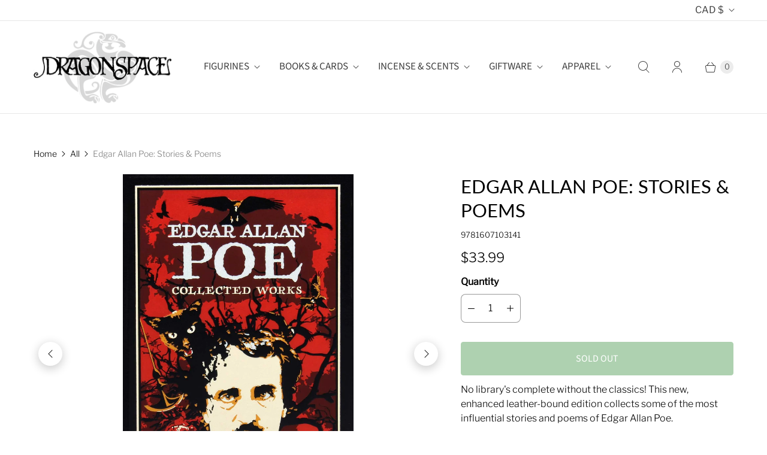

--- FILE ---
content_type: text/javascript; charset=utf-8
request_url: https://www.dragonspace.ca/products/edgar-allan-poe-collected-works.js
body_size: 1175
content:
{"id":2230726983778,"title":"Edgar Allan Poe: Stories \u0026 Poems","handle":"edgar-allan-poe-collected-works","description":"\u003cp\u003e\u003cspan\u003eNo library's complete without the classics! This new, enhanced leather-bound edition collects some of the most influential stories and poems of Edgar Allan Poe.\u003c\/span\u003e\u003cbr\u003e\u003cbr\u003e\u003cspan\u003eEdgar Allan Poe was a master of tales of the mysterious and macabre. From the eerie incantations of “The Raven” to the persistent fright of “The Tell-Tale Heart,” his stories and poems are unforgettable explorations of the darker side of life that still offer lessons and insight into human behavior today, making them an integral component of just about any library.\u003c\/span\u003e\u003cspan\u003e \u003c\/span\u003e\u003cbr\u003e\u003cbr\u003e\u003cspan\u003eThis Canterbury Classics edition of \u003c\/span\u003e\u003ci\u003eEdgar Allan Poe\u003c\/i\u003e\u003cspan\u003e collects some of his best-known work--from “Annabel Lee” to “The Fall of the House of Usher,” “Lenore” to “The Pit and the Pendulum,” and many, many more. With an impressive leather cover, specially designed endpapers, and other all-new enhancements, as well as an essay by a Poe scholar, Edgar Allan Poe is the perfect introduction for new readers and the perfect resource for devoted fans. \u003c\/span\u003e\u003cbr\u003e\u003cbr\u003e\u003cspan\u003ePoe's writings were truly original--and this unique book is the perfect look at his uncommon genius\u003c\/span\u003e \u003c\/p\u003e\n\u003cul\u003e\n\u003cli\u003e\n\u003cstrong\u003eAuthor(s): \u003c\/strong\u003eE\u003cspan class=\"author notFaded\" data-width=\"\"\u003edgar Allan Poe \u003cspan class=\"contribution\" spacing=\"none\"\u003e\u003cspan class=\"a-color-secondary\"\u003e(Author), \u003c\/span\u003e\u003c\/span\u003e\u003c\/span\u003e\u003cspan class=\"author notFaded\" data-width=\"\"\u003eA. J. Odasso \u003cspan class=\"contribution\" spacing=\"none\"\u003e\u003cspan class=\"a-color-secondary\"\u003e(Introduction)\u003c\/span\u003e\u003c\/span\u003e\u003c\/span\u003e\n\u003c\/li\u003e\n\u003cli\u003e\u003cspan class=\"author notFaded\" data-width=\"\"\u003e\u003cstrong\u003eISBN\u003c\/strong\u003e: \u003cspan\u003e9781607103141\u003c\/span\u003e\u003c\/span\u003e\u003c\/li\u003e\n\u003cli\u003e\n\u003cstrong\u003eFormat\u003c\/strong\u003e: Leather Bound\u003c\/li\u003e\n\u003cli\u003e\n\u003cstrong\u003ePages: \u003c\/strong\u003e724 pp.\u003c\/li\u003e\n\u003cli\u003e\n\u003cstrong\u003eDimensions\u003c\/strong\u003e: \u003cspan\u003e15.9 x 4.1 x 23.5 cm\u003c\/span\u003e\n\u003c\/li\u003e\n\u003c\/ul\u003e","published_at":"2022-09-02T10:13:42-07:00","created_at":"2019-05-18T15:55:20-07:00","vendor":"Simon \u0026 Schuster","type":"Art \u0026 Pop Culture Books","tags":["Books: Fiction","Fiction \u0026 Pop Culture"],"price":3399,"price_min":3399,"price_max":3399,"available":false,"price_varies":false,"compare_at_price":null,"compare_at_price_min":0,"compare_at_price_max":0,"compare_at_price_varies":false,"variants":[{"id":20422898778210,"title":"Default Title","option1":"Default Title","option2":null,"option3":null,"sku":"9781607103141","requires_shipping":true,"taxable":true,"featured_image":null,"available":false,"name":"Edgar Allan Poe: Stories \u0026 Poems","public_title":null,"options":["Default Title"],"price":3399,"weight":1100,"compare_at_price":null,"inventory_quantity":0,"inventory_management":"shopify","inventory_policy":"deny","barcode":"9781607103141","requires_selling_plan":false,"selling_plan_allocations":[]}],"images":["\/\/cdn.shopify.com\/s\/files\/1\/0784\/5697\/products\/9781607103141-1.jpg?v=1657121033","\/\/cdn.shopify.com\/s\/files\/1\/0784\/5697\/products\/9781607103141-2.jpg?v=1657121036","\/\/cdn.shopify.com\/s\/files\/1\/0784\/5697\/products\/9781607103141-3.jpg?v=1657121038","\/\/cdn.shopify.com\/s\/files\/1\/0784\/5697\/products\/9781607103141-4.jpg?v=1657121040"],"featured_image":"\/\/cdn.shopify.com\/s\/files\/1\/0784\/5697\/products\/9781607103141-1.jpg?v=1657121033","options":[{"name":"Title","position":1,"values":["Default Title"]}],"url":"\/products\/edgar-allan-poe-collected-works","media":[{"alt":null,"id":20973214662754,"position":1,"preview_image":{"aspect_ratio":0.643,"height":1556,"width":1000,"src":"https:\/\/cdn.shopify.com\/s\/files\/1\/0784\/5697\/products\/9781607103141-1.jpg?v=1657121033"},"aspect_ratio":0.643,"height":1556,"media_type":"image","src":"https:\/\/cdn.shopify.com\/s\/files\/1\/0784\/5697\/products\/9781607103141-1.jpg?v=1657121033","width":1000},{"alt":null,"id":20973214728290,"position":2,"preview_image":{"aspect_ratio":1.214,"height":824,"width":1000,"src":"https:\/\/cdn.shopify.com\/s\/files\/1\/0784\/5697\/products\/9781607103141-2.jpg?v=1657121036"},"aspect_ratio":1.214,"height":824,"media_type":"image","src":"https:\/\/cdn.shopify.com\/s\/files\/1\/0784\/5697\/products\/9781607103141-2.jpg?v=1657121036","width":1000},{"alt":null,"id":20973214826594,"position":3,"preview_image":{"aspect_ratio":1.178,"height":849,"width":1000,"src":"https:\/\/cdn.shopify.com\/s\/files\/1\/0784\/5697\/products\/9781607103141-3.jpg?v=1657121038"},"aspect_ratio":1.178,"height":849,"media_type":"image","src":"https:\/\/cdn.shopify.com\/s\/files\/1\/0784\/5697\/products\/9781607103141-3.jpg?v=1657121038","width":1000},{"alt":null,"id":20973214859362,"position":4,"preview_image":{"aspect_ratio":1.285,"height":778,"width":1000,"src":"https:\/\/cdn.shopify.com\/s\/files\/1\/0784\/5697\/products\/9781607103141-4.jpg?v=1657121040"},"aspect_ratio":1.285,"height":778,"media_type":"image","src":"https:\/\/cdn.shopify.com\/s\/files\/1\/0784\/5697\/products\/9781607103141-4.jpg?v=1657121040","width":1000}],"requires_selling_plan":false,"selling_plan_groups":[]}